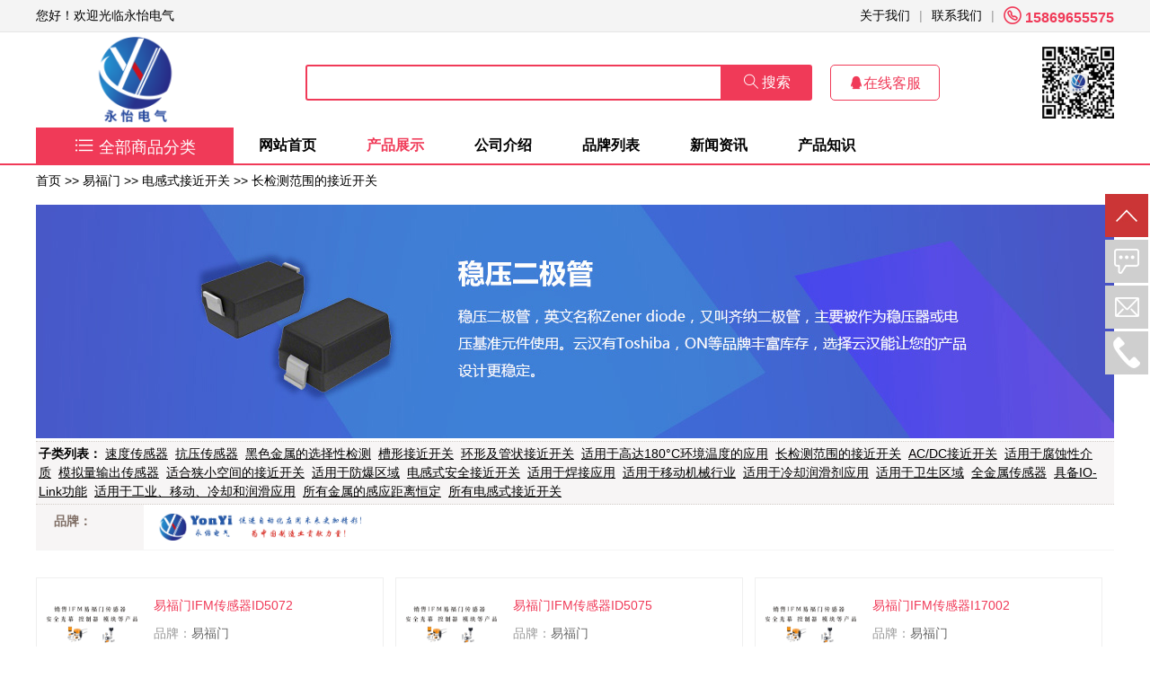

--- FILE ---
content_type: text/html
request_url: https://www.yoydq.com/ifmcjcfwdjjkg/
body_size: 25324
content:
<!DOCTYPE html>
<html lang="zh-CN">
<head>
  <title>电感式接近开关价格-电感式接近开关报价-永怡电气</title>
  <meta name="keywords" content="电感式接近开关,电感式接近开关价格,电感式接近开关报价">
  <meta name="description" content="我公司专业生产.销售光电开关">
  <meta http-equiv="Content-Type" content="text/html; charset=gb2312">
  
  <meta http-equiv="X-UA-Compatible" content="IE=11; IE=10; IE=9; IE=8; IE=EDGE">
  
  <link rel="alternate" href="https://www.yoydq.com/rss.xml" type="application/rss+xml" title="永怡电气">
  <link rel="stylesheet" type="text/css" href="https://www.yoydq.com/skin/bluex/css.css">
  <script type="text/javascript" src="https://www.yoydq.com/js/jquery.js"></script>
</head>
<body>

<div class="topbar">
  <ul class="main">
    <li class="welcome">您好！欢迎光临永怡电气</li>
    <li class="tel"><em class="icon">&#xe6a3;</em> 15869655575</li>
    <li class="space">|</li>
    <li><a target="_blank" href="https://www.yoydq.com/help/19.html">联系我们</a></li>
    <li class="space">|</li>
    <li><a target="_blank" href="https://www.yoydq.com/help/1.html">关于我们</a></li>
  </ul>
</div>
<div class="toplogo main">
  <a href="https://www.yoydq.com/" title="永怡电气" class="logo"><img src="https://www.yoydq.com/images/logo.png" border="0" alt="永怡电气"></a>
  <div class="top-search">
    <form method="post" action="https://www.yoydq.com/search.asp?action=search">     
      <ul>
      	<li><input type="text" id="topkey" name="hw_name" size="20" value=""></li>
      	<li><button type="submit"><em class="icon">&#xe61d;</em> 搜索</button></li>
      	<li><a target="_blank" href="http://wpa.qq.com/msgrd?v=3&uin=2253412243&site=qq&menu=yes"><em class="icon">&#xe746;</em>在线客服</a></li>
      	<li class="wx"><img src="https://www.yoydq.com/images/wx.png" border="0" alt="扫码添加微信"></li>
      </ul>
    </form>
  </div>
</div>

<div class="topnav">
  <div class="main">
    <div class="topsort">
      <a href="https://www.yoydq.com/product/allsort.html"><em class="icon">&#xe634;</em>全部商品分类</a>
    </div>
    <ul class="nav">
      <li ><a href="https://www.yoydq.com/" title="永怡电气">网站首页</a></li>
      <li  class="on"><a href="https://www.yoydq.com/product/allsort.html" title="产品展示">产品展示</a></li>
      <li ><a href="https://www.yoydq.com/help/1.html" title="公司介绍">公司介绍</a></li>
      <li ><a href="https://www.yoydq.com/product/allp-1.html" title="品牌列表">品牌列表</a></li>
      <li ><a href="https://www.yoydq.com/article/sort1-1.html" title="新闻资讯">新闻资讯</a></li>
      <li ><a href="https://www.yoydq.com/article/sort2-1.html" title="产品知识">产品知识</a></li>
    </ul>
  </div>
</div>

<table cellpadding="0" cellspacing="0" class="all_t1">

<tr><td class="sort">  
	<a href="https://www.yoydq.com/" rel="nofollow">首页</a>
	 >>&nbsp;<a href="https://www.yoydq.com/ifm/">易福门</a> >>&nbsp;<a href="https://www.yoydq.com/ifmdgsjjkg/">电感式接近开关</a> >>&nbsp;<a href="https://www.yoydq.com/ifmcjcfwdjjkg/">长检测范围的接近开关</a>
</td></tr>
<tr><td>
<img src="https://www.yoydq.com/pic/sort.jpg" width="1200" alt="长检测范围的接近开关">
</td></tr>

	<tr><td class="pselect pinpai"><p style="line-height: 150%; margin: 3px;"><b>子类列表：</b> <a href="https://www.yoydq.com/ifcscgq/" title="速度传感器"><u>速度传感器</u></a>&nbsp;&nbsp;<a href="https://www.yoydq.com/ifmkycgq/" title="抗压传感器"><u>抗压传感器</u></a>&nbsp;&nbsp;<a href="https://www.yoydq.com/ifmhsjsdxzxjc/" title="黑色金属的选择性检测"><u>黑色金属的选择性检测</u></a>&nbsp;&nbsp;<a href="https://www.yoydq.com/ifmcxjjkg/" title="槽形接近开关"><u>槽形接近开关</u></a>&nbsp;&nbsp;<a href="https://www.yoydq.com/ifmhxjgzjjkg/" title="环形及管状接近开关"><u>环形及管状接近开关</u></a>&nbsp;&nbsp;<a href="https://www.yoydq.com/ifmsyygd180chjwddyy/" title="适用于高达180°C环境温度的应用"><u>适用于高达180°C环境温度的应用</u></a>&nbsp;&nbsp;<a href="https://www.yoydq.com/ifmcjcfwdjjkg/" title="长检测范围的接近开关"><u>长检测范围的接近开关</u></a>&nbsp;&nbsp;<a href="https://www.yoydq.com/ifmacadjjkg/" title="AC/DC接近开关"><u>AC/DC接近开关</u></a>&nbsp;&nbsp;<a href="https://www.yoydq.com/ifmsyyfsxjz/" title="适用于腐蚀性介质"><u>适用于腐蚀性介质</u></a>&nbsp;&nbsp;<a href="https://www.yoydq.com/ifmmnlsccgq/" title="模拟量输出传感器"><u>模拟量输出传感器</u></a>&nbsp;&nbsp;<a href="https://www.yoydq.com/ifmsyyxxkjdjjkg/" title="适合狭小空间的接近开关"><u>适合狭小空间的接近开关</u></a>&nbsp;&nbsp;<a href="https://www.yoydq.com/ifmsyyfbqy/" title="适用于防爆区域"><u>适用于防爆区域</u></a>&nbsp;&nbsp;<a href="https://www.yoydq.com/ifmsdgsaqjjkg/" title="电感式安全接近开关"><u>电感式安全接近开关</u></a>&nbsp;&nbsp;<a href="https://www.yoydq.com/ifmsyyhjyy/" title="适用于焊接应用"><u>适用于焊接应用</u></a>&nbsp;&nbsp;<a href="https://www.yoydq.com/ifmsyyydjxhy/" title="适用于移动机械行业"><u>适用于移动机械行业</u></a>&nbsp;&nbsp;<a href="https://www.yoydq.com/ifmsyylqrhjyy/" title="适用于冷却润滑剂应用"><u>适用于冷却润滑剂应用</u></a>&nbsp;&nbsp;<a href="https://www.yoydq.com/ifmsyywsqy/" title="适用于卫生区域"><u>适用于卫生区域</u></a>&nbsp;&nbsp;<a href="https://www.yoydq.com/ifmqjscgq/" title="全金属传感器"><u>全金属传感器</u></a>&nbsp;&nbsp;<a href="https://www.yoydq.com/ifmjbiolinkgn/" title="具备IO-Link功能"><u>具备IO-Link功能</u></a>&nbsp;&nbsp;<a href="https://www.yoydq.com/ifmsyygyydlqhrhyy/" title="适用于工业、移动、冷却和润滑应用"><u>适用于工业、移动、冷却和润滑应用</u></a>&nbsp;&nbsp;<a href="https://www.yoydq.com/ifmsyjsdgyjuhd/" title="所有金属的感应距离恒定"><u>所有金属的感应距离恒定</u></a>&nbsp;&nbsp;<a href="https://www.yoydq.com/ifmsydgsjjkg/" title="所有电感式接近开关"><u>所有电感式接近开关</u></a>&nbsp;&nbsp;</td></tr>
	<tr><td class="pselect pinpai"><strong>品牌：</strong><span id="pinpai"><a href="https://www.yoydq.com/ifm1-ifmcjcfwdjjkg/" title="易福门" class="pic"><img src="https://www.yoydq.com/pic/202212/25154317.jpg" alt="易福门"></a></span></td></tr>

<tr><td height="10" style="border-top:1px solid #f5f5f5;"></td></tr>

<tr><td id="sorta">

<table width="100%" border="0" cellpadding="0" cellspacing="0">
<tr>
  <td width="20%" align="center" valign=top style="padding-top:10px;">
    <div class="vins">
      <a class="pic" target="_blank" href="https://www.yoydq.com/ifm/42350.html" title="查看易福门IFM传感器ID5072详细介绍"><img alt="易福门IFM传感器ID5072" border="0" src="https://www.yoydq.com/pic/202303/717735.jpg"></a>
      <div class="vins-div">
        <a class="title" target="_blank" href="https://www.yoydq.com/ifm/42350.html" title="查看易福门IFM传感器ID5072价格">易福门IFM传感器ID5072</a>
        <ul>
          <li><em>品牌：</em>易福门</li>
          <li><em>编号：</em>23030717093700</li>
          <li><em>库存：</em>1000</li>
          <li><em>价格：</em>￥92.00</li>
        </ul>
        <a class="btn" target="_blank" href="https://www.yoydq.com/ifm/42350.html" title="查看易福门IFM传感器ID5072价格">查看详情</a>
      </div>
    </div>
  </td>

  <td width="20%" align="center" valign=top style="padding-top:10px;">
    <div class="vins">
      <a class="pic" target="_blank" href="https://www.yoydq.com/ifm/42349.html" title="查看易福门IFM传感器ID5075详细介绍"><img alt="易福门IFM传感器ID5075" border="0" src="https://www.yoydq.com/pic/202303/717411.jpg"></a>
      <div class="vins-div">
        <a class="title" target="_blank" href="https://www.yoydq.com/ifm/42349.html" title="查看易福门IFM传感器ID5075价格">易福门IFM传感器ID5075</a>
        <ul>
          <li><em>品牌：</em>易福门</li>
          <li><em>编号：</em>23030717061400</li>
          <li><em>库存：</em>1000</li>
          <li><em>价格：</em>￥96.00</li>
        </ul>
        <a class="btn" target="_blank" href="https://www.yoydq.com/ifm/42349.html" title="查看易福门IFM传感器ID5075价格">查看详情</a>
      </div>
    </div>
  </td>

  <td width="20%" align="center" valign=top style="padding-top:10px;">
    <div class="vins">
      <a class="pic" target="_blank" href="https://www.yoydq.com/ifm/42348.html" title="查看易福门IFM传感器I17002详细介绍"><img alt="易福门IFM传感器I17002" border="0" src="https://www.yoydq.com/pic/202303/717047.jpg"></a>
      <div class="vins-div">
        <a class="title" target="_blank" href="https://www.yoydq.com/ifm/42348.html" title="查看易福门IFM传感器I17002价格">易福门IFM传感器I17002</a>
        <ul>
          <li><em>品牌：</em>易福门</li>
          <li><em>编号：</em>23030717024900</li>
          <li><em>库存：</em>1000</li>
          <li><em>价格：</em>￥97.00</li>
        </ul>
        <a class="btn" target="_blank" href="https://www.yoydq.com/ifm/42348.html" title="查看易福门IFM传感器I17002价格">查看详情</a>
      </div>
    </div>
  </td>
</tr><tr>
  <td width="20%" align="center" valign=top style="padding-top:10px;">
    <div class="vins">
      <a class="pic" target="_blank" href="https://www.yoydq.com/ifm/42347.html" title="查看易福门IFM传感器ID0044详细介绍"><img alt="易福门IFM传感器ID0044" border="0" src="https://www.yoydq.com/pic/202303/7165725.jpg"></a>
      <div class="vins-div">
        <a class="title" target="_blank" href="https://www.yoydq.com/ifm/42347.html" title="查看易福门IFM传感器ID0044价格">易福门IFM传感器ID0044</a>
        <ul>
          <li><em>品牌：</em>易福门</li>
          <li><em>编号：</em>23030716592700</li>
          <li><em>库存：</em>1000</li>
          <li><em>价格：</em>￥95.00</li>
        </ul>
        <a class="btn" target="_blank" href="https://www.yoydq.com/ifm/42347.html" title="查看易福门IFM传感器ID0044价格">查看详情</a>
      </div>
    </div>
  </td>

  <td width="20%" align="center" valign=top style="padding-top:10px;">
    <div class="vins">
      <a class="pic" target="_blank" href="https://www.yoydq.com/ifm/42346.html" title="查看易福门IFM传感器I17004详细介绍"><img alt="易福门IFM传感器I17004" border="0" src="https://www.yoydq.com/pic/202303/716540.jpg"></a>
      <div class="vins-div">
        <a class="title" target="_blank" href="https://www.yoydq.com/ifm/42346.html" title="查看易福门IFM传感器I17004价格">易福门IFM传感器I17004</a>
        <ul>
          <li><em>品牌：</em>易福门</li>
          <li><em>编号：</em>23030716560300</li>
          <li><em>库存：</em>1000</li>
          <li><em>价格：</em>￥94.00</li>
        </ul>
        <a class="btn" target="_blank" href="https://www.yoydq.com/ifm/42346.html" title="查看易福门IFM传感器I17004价格">查看详情</a>
      </div>
    </div>
  </td>

  <td width="20%" align="center" valign=top style="padding-top:10px;">
    <div class="vins">
      <a class="pic" target="_blank" href="https://www.yoydq.com/ifm/42345.html" title="查看易福门IFM传感器ID9920详细介绍"><img alt="易福门IFM传感器ID9920" border="0" src="https://www.yoydq.com/pic/202303/7165035.jpg"></a>
      <div class="vins-div">
        <a class="title" target="_blank" href="https://www.yoydq.com/ifm/42345.html" title="查看易福门IFM传感器ID9920价格">易福门IFM传感器ID9920</a>
        <ul>
          <li><em>品牌：</em>易福门</li>
          <li><em>编号：</em>23030716523800</li>
          <li><em>库存：</em>1000</li>
          <li><em>价格：</em>￥99.00</li>
        </ul>
        <a class="btn" target="_blank" href="https://www.yoydq.com/ifm/42345.html" title="查看易福门IFM传感器ID9920价格">查看详情</a>
      </div>
    </div>
  </td>
</tr><tr>
  <td width="20%" align="center" valign=top style="padding-top:10px;">
    <div class="vins">
      <a class="pic" target="_blank" href="https://www.yoydq.com/ifm/42344.html" title="查看易福门IFM传感器ID0016详细介绍"><img alt="易福门IFM传感器ID0016" border="0" src="https://www.yoydq.com/pic/202303/7164713.jpg"></a>
      <div class="vins-div">
        <a class="title" target="_blank" href="https://www.yoydq.com/ifm/42344.html" title="查看易福门IFM传感器ID0016价格">易福门IFM传感器ID0016</a>
        <ul>
          <li><em>品牌：</em>易福门</li>
          <li><em>编号：</em>23030716491400</li>
          <li><em>库存：</em>1000</li>
          <li><em>价格：</em>￥93.00</li>
        </ul>
        <a class="btn" target="_blank" href="https://www.yoydq.com/ifm/42344.html" title="查看易福门IFM传感器ID0016价格">查看详情</a>
      </div>
    </div>
  </td>

  <td width="20%" align="center" valign=top style="padding-top:10px;">
    <div class="vins">
      <a class="pic" target="_blank" href="https://www.yoydq.com/ifm/42343.html" title="查看易福门IFM传感器IB0088详细介绍"><img alt="易福门IFM传感器IB0088" border="0" src="https://www.yoydq.com/pic/202303/7164351.jpg"></a>
      <div class="vins-div">
        <a class="title" target="_blank" href="https://www.yoydq.com/ifm/42343.html" title="查看易福门IFM传感器IB0088价格">易福门IFM传感器IB0088</a>
        <ul>
          <li><em>品牌：</em>易福门</li>
          <li><em>编号：</em>23030716455300</li>
          <li><em>库存：</em>1000</li>
          <li><em>价格：</em>￥95.00</li>
        </ul>
        <a class="btn" target="_blank" href="https://www.yoydq.com/ifm/42343.html" title="查看易福门IFM传感器IB0088价格">查看详情</a>
      </div>
    </div>
  </td>

  <td width="20%" align="center" valign=top style="padding-top:10px;">
    <div class="vins">
      <a class="pic" target="_blank" href="https://www.yoydq.com/ifm/42342.html" title="查看易福门IFM传感器IB0071详细介绍"><img alt="易福门IFM传感器IB0071" border="0" src="https://www.yoydq.com/pic/202303/7164015.jpg"></a>
      <div class="vins-div">
        <a class="title" target="_blank" href="https://www.yoydq.com/ifm/42342.html" title="查看易福门IFM传感器IB0071价格">易福门IFM传感器IB0071</a>
        <ul>
          <li><em>品牌：</em>易福门</li>
          <li><em>编号：</em>23030716422800</li>
          <li><em>库存：</em>1000</li>
          <li><em>价格：</em>￥96.00</li>
        </ul>
        <a class="btn" target="_blank" href="https://www.yoydq.com/ifm/42342.html" title="查看易福门IFM传感器IB0071价格">查看详情</a>
      </div>
    </div>
  </td>
</tr><tr>
  <td width="20%" align="center" valign=top style="padding-top:10px;">
    <div class="vins">
      <a class="pic" target="_blank" href="https://www.yoydq.com/ifm/42341.html" title="查看易福门IFM传感器IB0060详细介绍"><img alt="易福门IFM传感器IB0060" border="0" src="https://www.yoydq.com/pic/202303/7163650.jpg"></a>
      <div class="vins-div">
        <a class="title" target="_blank" href="https://www.yoydq.com/ifm/42341.html" title="查看易福门IFM传感器IB0060价格">易福门IFM传感器IB0060</a>
        <ul>
          <li><em>品牌：</em>易福门</li>
          <li><em>编号：</em>23030716385300</li>
          <li><em>库存：</em>1000</li>
          <li><em>价格：</em>￥95.00</li>
        </ul>
        <a class="btn" target="_blank" href="https://www.yoydq.com/ifm/42341.html" title="查看易福门IFM传感器IB0060价格">查看详情</a>
      </div>
    </div>
  </td>

  <td width="20%" align="center" valign=top style="padding-top:10px;">
    <div class="vins">
      <a class="pic" target="_blank" href="https://www.yoydq.com/ifm/42340.html" title="查看易福门IFM传感器I15005详细介绍"><img alt="易福门IFM传感器I15005" border="0" src="https://www.yoydq.com/pic/202303/7163328.jpg"></a>
      <div class="vins-div">
        <a class="title" target="_blank" href="https://www.yoydq.com/ifm/42340.html" title="查看易福门IFM传感器I15005价格">易福门IFM传感器I15005</a>
        <ul>
          <li><em>品牌：</em>易福门</li>
          <li><em>编号：</em>23030716352900</li>
          <li><em>库存：</em>1000</li>
          <li><em>价格：</em>￥99.00</li>
        </ul>
        <a class="btn" target="_blank" href="https://www.yoydq.com/ifm/42340.html" title="查看易福门IFM传感器I15005价格">查看详情</a>
      </div>
    </div>
  </td>

  <td width="20%" align="center" valign=top style="padding-top:10px;">
    <div class="vins">
      <a class="pic" target="_blank" href="https://www.yoydq.com/ifm/42339.html" title="查看易福门IFM传感器IM5040详细介绍"><img alt="易福门IFM传感器IM5040" border="0" src="https://www.yoydq.com/pic/202303/716305.jpg"></a>
      <div class="vins-div">
        <a class="title" target="_blank" href="https://www.yoydq.com/ifm/42339.html" title="查看易福门IFM传感器IM5040价格">易福门IFM传感器IM5040</a>
        <ul>
          <li><em>品牌：</em>易福门</li>
          <li><em>编号：</em>23030716320700</li>
          <li><em>库存：</em>1000</li>
          <li><em>价格：</em>￥99.00</li>
        </ul>
        <a class="btn" target="_blank" href="https://www.yoydq.com/ifm/42339.html" title="查看易福门IFM传感器IM5040价格">查看详情</a>
      </div>
    </div>
  </td>
</tr><tr>
  <td width="20%" align="center" valign=top style="padding-top:10px;">
    <div class="vins">
      <a class="pic" target="_blank" href="https://www.yoydq.com/ifm/42338.html" title="查看易福门IFM传感器IC5006详细介绍"><img alt="易福门IFM传感器IC5006" border="0" src="https://www.yoydq.com/pic/202303/7162640.jpg"></a>
      <div class="vins-div">
        <a class="title" target="_blank" href="https://www.yoydq.com/ifm/42338.html" title="查看易福门IFM传感器IC5006价格">易福门IFM传感器IC5006</a>
        <ul>
          <li><em>品牌：</em>易福门</li>
          <li><em>编号：</em>23030716284400</li>
          <li><em>库存：</em>1000</li>
          <li><em>价格：</em>￥96.00</li>
        </ul>
        <a class="btn" target="_blank" href="https://www.yoydq.com/ifm/42338.html" title="查看易福门IFM传感器IC5006价格">查看详情</a>
      </div>
    </div>
  </td>

  <td width="20%" align="center" valign=top style="padding-top:10px;">
    <div class="vins">
      <a class="pic" target="_blank" href="https://www.yoydq.com/ifm/42337.html" title="查看易福门IFM传感器IM5052详细介绍"><img alt="易福门IFM传感器IM5052" border="0" src="https://www.yoydq.com/pic/202303/7162315.jpg"></a>
      <div class="vins-div">
        <a class="title" target="_blank" href="https://www.yoydq.com/ifm/42337.html" title="查看易福门IFM传感器IM5052价格">易福门IFM传感器IM5052</a>
        <ul>
          <li><em>品牌：</em>易福门</li>
          <li><em>编号：</em>23030716251900</li>
          <li><em>库存：</em>1000</li>
          <li><em>价格：</em>￥90.00</li>
        </ul>
        <a class="btn" target="_blank" href="https://www.yoydq.com/ifm/42337.html" title="查看易福门IFM传感器IM5052价格">查看详情</a>
      </div>
    </div>
  </td>

  <td width="20%" align="center" valign=top style="padding-top:10px;">
    <div class="vins">
      <a class="pic" target="_blank" href="https://www.yoydq.com/ifm/42336.html" title="查看易福门IFM传感器ID5028详细介绍"><img alt="易福门IFM传感器ID5028" border="0" src="https://www.yoydq.com/pic/202303/7161936.jpg"></a>
      <div class="vins-div">
        <a class="title" target="_blank" href="https://www.yoydq.com/ifm/42336.html" title="查看易福门IFM传感器ID5028价格">易福门IFM传感器ID5028</a>
        <ul>
          <li><em>品牌：</em>易福门</li>
          <li><em>编号：</em>23030716215200</li>
          <li><em>库存：</em>1000</li>
          <li><em>价格：</em>￥96.00</li>
        </ul>
        <a class="btn" target="_blank" href="https://www.yoydq.com/ifm/42336.html" title="查看易福门IFM传感器ID5028价格">查看详情</a>
      </div>
    </div>
  </td>
</tr>
</table>


<table border="0" cellpadding="0" cellspacing="0" style="margin:10px auto;">
<form action=https://www.yoydq.com/ifmcjcfwdjjkg/#p-#l-#x method=post>
<tr><td id="page"> 
<span class="page_p0">&lt;上一页</span><span class="page_a0">1</span>
<a href="https://www.yoydq.com/ifmcjcfwdjjkg/2-shu-xu.html" class="page_a">2</a><a href="https://www.yoydq.com/ifmcjcfwdjjkg/3-shu-xu.html" class="page_a">3</a><a href="https://www.yoydq.com/ifmcjcfwdjjkg/4-shu-xu.html" class="page_a">4</a><a href="https://www.yoydq.com/ifmcjcfwdjjkg/5-shu-xu.html" class="page_a">5</a><a href="https://www.yoydq.com/ifmcjcfwdjjkg/6-shu-xu.html" class="page_a">6</a> <a href="https://www.yoydq.com/ifmcjcfwdjjkg/2-shu-xu.html" class="page_n">下一页&gt;</a>
<span style="padding:0px 5px;" class="page_p0">共8页</span>

</td></tr></table>


</td></tr>

</table>

<div style="background:#fff;padding:20px 0;">
  <ul class="main copyservice" style="border-bottom:1px solid #f5f5f5;">
    <li>
      <em class="icon">&#xe62f;</em>
      <span>
        <strong>品类齐全</strong>省心省力，一站购齐
      </span>
    </li>
    <li>
      <em class="icon">&#xe63c;</em>
      <span>
        <strong>一对一客服</strong>选型询价，快速响应
      </span>
    </li>
    <li>
      <em class="icon">&#xe6a7;</em>
      <span>
        <strong>货期保障</strong>多仓直发，货期无忧
      </span>
    </li>
    <li>
      <em class="icon">&#xe698;</em>
      <span>
        <strong>正品货源</strong>正品保障，诚信服务
      </span>
    </li>
  </ul>
</div>
<div style="background:#fff;padding:20px 0;">
	<table border="0" cellpadding="5" cellspacing="0" style="width:1200px;margin:0 auto;"><tr><td  align="left" valign="top" style="padding-left:20px;width:190px;"><table border="0" cellpadding="0" cellspacing="0" width="100%"><tr><td><span class="copy_t" target="_blank" href="https://www.yoydq.com/help/help1.html">关于我们</span></td></tr><tr><td style=""><a rel="nofollow" class="copy_c" href="https://www.yoydq.com/help/1.html" target="_blank">公司介绍</a></td></tr><tr><td style=""><a rel="nofollow" class="copy_c" href="https://www.yoydq.com/help/19.html" target="_blank">联系我们</a></td></tr><tr><td style=""><a rel="nofollow" class="copy_c" href="https://www.yoydq.com/help/20.html" target="_blank">人才招聘</a></td></tr></table></td><td  align="left" valign="top" style="padding-left:20px;width:190px;"><table border="0" cellpadding="0" cellspacing="0" width="100%"><tr><td><span class="copy_t" target="_blank" href="https://www.yoydq.com/help/help2.html">配送方式</span></td></tr><tr><td style=""><a rel="nofollow" class="copy_c" href="https://www.yoydq.com/help/22.html" target="_blank">配送范围</a></td></tr><tr><td style=""><a rel="nofollow" class="copy_c" href="https://www.yoydq.com/help/23.html" target="_blank">物流说明</a></td></tr></table></td><td  align="left" valign="top" style="padding-left:20px;width:190px;"><table border="0" cellpadding="0" cellspacing="0" width="100%"><tr><td><span class="copy_t" target="_blank" href="https://www.yoydq.com/help/help3.html">付款方式</span></td></tr><tr><td style=""><a rel="nofollow" class="copy_c" href="https://www.yoydq.com/help/10.html" target="_blank">网银支付</a></td></tr><tr><td style=""><a rel="nofollow" class="copy_c" href="https://www.yoydq.com/help/11.html" target="_blank">银行转帐</a></td></tr><tr><td style=""><a rel="nofollow" class="copy_c" href="https://www.yoydq.com/help/12.html" target="_blank">支付宝</a></td></tr><tr><td style=""><a rel="nofollow" class="copy_c" href="https://www.yoydq.com/help/34.html" target="_blank">微信支付</a></td></tr></table></td><td  align="left" valign="top" style="padding-left:20px;width:190px;"><table border="0" cellpadding="0" cellspacing="0" width="100%"><tr><td><span class="copy_t" target="_blank" href="https://www.yoydq.com/help/help4.html">购物帮助</span></td></tr><tr><td style=""><a rel="nofollow" class="copy_c" href="https://www.yoydq.com/help/30.html" target="_blank">售后服务</a></td></tr><tr><td style=""><a rel="nofollow" class="copy_c" href="https://www.yoydq.com/help/31.html" target="_blank">解决方案</a></td></tr></table></td><td  align="left" valign="top" style="padding-left:20px;width:190px;"><table border="0" cellpadding="0" cellspacing="0" width="100%"><tr><td><span class="copy_t" target="_blank" href="https://www.yoydq.com/help/help6.html">加盟合作</span></td></tr><tr><td style=""><a rel="nofollow" class="copy_c" href="https://www.yoydq.com/help/21.html" target="_blank">加盟要求</a></td></tr><tr><td style=""><a rel="nofollow" class="copy_c" href="https://www.yoydq.com/help/38.html" target="_blank">加盟要求</a></td></tr></table></td><td valign="top">&nbsp;</td><td valign="top"  style="width:100px;padding:20px 30px;font-size:12px;line-height:18px;text-align:center;"><img src="https://www.yoydq.com/images/wx.png" width="100" style="display:block;margin-bottom:5px;">关注微信公众号！ </td></tr></table>
</div>
<div style="background:#2e323f; color:#fff;text-align:left;">
    <div class="main" style="color:#fff;padding:20px 0;font-size:12px;line-height:26px;">
    	
    	Copyright 2025 
    	<a href=https://www.yoydq.com/ style="color:#eee;">yoydq.com</a>. All Rights Reserved.版权所有：永怡电气<br>
    	客户服务邮箱：<a style="color:#eee;" href=mailto:1776299369@qq.com rel="nofollow">1776299369@qq.com</a> <a style="color:#eee;" target="_blank" href="https://beian.miit.gov.cn/" rel="nofollow">浙ICP备2020043610号</a>
    	
	</div>
</div>
<ul class="floatr">
  <li class="fr1"><a href="#top"></a></li>
  <li class="fr2"><a href="tencent://message/?uin=2253412243&site=永怡电气&menu=yes"></a></li>
  <li class="fr3"><a href="mailto:1776299369@qq.com"></a></li>
  <li class="fr4"><a href="javascript:void(0)"><em></em><span style="text-align:center;">
  手机号码：15869655575<br>
  微信账户：15869655575
  <img src="https://www.yoydq.com/images/wx.png" width="120" style="margin:0 auto;display:block;">
  </span></a></li>
</ul>
</body></html>

--- FILE ---
content_type: text/css
request_url: https://www.yoydq.com/skin/bluex/css.css
body_size: 32884
content:
BODY	{ background:#fff; font-size: 14px; color: #000000; font-family:Arial,寰蒋闆呴粦,瀹嬩綋; }
TD,h1,h2,h3,h4,h5,h6{ font-size: 14px; color: #000000; font-family:Arial,寰蒋闆呴粦,瀹嬩綋; font-weight: 100; }
body,ul,li{ padding:0; margin:0;}
ul,li{ list-style:none;}
img{ border:none;}
em {font-style: normal;}
.ell {text-overflow:ellipsis; white-space:nowrap;overflow:hidden;}
.clearfix:after{content:'\20';display:block;height:0;clear:both}
a:link, a:active, a:visited	{ color: #000000; text-decoration: none; }
a:hover	{ color: #F03A58;  text-decoration:none;}

@font-face {font-family: "icon";
  src: url('iconfont.eot?t=1603164104974'); /* IE9 */
  src: url('iconfont.eot?t=1603164104974#iefix') format('embedded-opentype'), /* IE6-IE8 */
  url('[data-uri]') format('woff2'),
  url('iconfont.woff?t=1603164104974') format('woff'),
  url('iconfont.ttf?t=1603164104974') format('truetype'), /* chrome, firefox, opera, Safari, Android, iOS 4.2+ */
  url('iconfont.svg?t=1603164104974#icon') format('svg'); /* iOS 4.1- */
}

.icon {
  font-family: "icon" !important;
  font-size: 16px;
  font-style: normal;
  -webkit-font-smoothing: antialiased;
  -moz-osx-font-smoothing: grayscale;
}

a.sort	{ font-weight: bold; color:#000; }
a.sort:hover	{ color:#F03A58;  }

a.nsort	{ color:#000; }
a.nsort:hover	{ color:#F03A58; }


span.copy_t { display:block; font-size:16px;padding:20px 0 10px 0; color:#333; margin-bottom: 10px;font-weight: 700;}
a.copy_c:link, a.copy_c:active, a.copy_c:visited	{ color:#999; padding-left:0px;line-height:24px; font-size: 12px; }
a.copy_c:hover	{ color:#900;  }


a.totop {dislay:block; position:fixed; right:5px;bottom:80px; width:32px;height:32px;background:#f9f9f9;border:1px solid #ddd; -moz-border-radius:50%;-webkit-border-radius:50%; border-radius:50%;text-align:center; line-height:32px; }

.swiper-container {width:100%;height:460px;overflow:hidden;}
.swiper-container .swiper-wrapper {width:100%;height:460px;}
.swiper-container .swiper-pagination {position: absolute;z-index: 20;bottom: 10px;width: 100%;text-align: center;}
.swiper-container .swiper-pagination-switch {display: inline-block;width:16px;height:16px; border-radius: 8px;background: #555;margin: 0 5px;opacity: 0.8;cursor: pointer;}
.swiper-container .swiper-active-switch {background: #fff;}
.swiper-container .swiper-slide { height:460px;text-align:center;width:100%;}
.swiper-container .swiper-slide a.smain {display: block;margin:0 auto;width:100%; height:460px;  overflow: hidden;text-align: center;}


.pic200 {width:200px;height:200px;text-align:center;border:1px solid #fff;background:#fff;}
.pic200:hover	{  background:#fff;}
.pic200 img { max-height:200px;max-width:200px;_width:200px;_height:200px;}

.pic220 {width:220px;height:220px;text-align:center;border:1px solid #fff;background:#fff;}
.pic220:hover	{  background:#fff;}
.pic220 img { max-height:220px;max-width:220px;_width:220px;_height:220px;}



.pic175 {width:175px;height:175px;text-align:center;border:1px solid #fff;}
.pic175 img { width:175px;height:175px;}

.pic90 {width:90px;height:90px;text-align:center;border:1px solid #fff;}
.pic90 img { width:90px;height:90px;}

.dpic150 {width:150px;height:150px;text-align:center;}
.dpic150 img { max-height:150px;max-width:150px;_width:1500px;_height:150px;}

.dpic125 {width:125px;height:90px;text-align:center;border:1px solid #eee;}
.dpic125:hover	{ border:1px solid #69e; }
.dpic125 img { max-height:90px;max-width:125px;_width:125px;_height:90px;}


.dpic250 {width:250px;height:180px;text-align:center;border:1px solid #eee;border-radius:5px;}
.dpic250:hover	{ border:1px solid #69e; }
.dpic250 img { max-height:180px;max-width:250px;_width:250px;_height:180px;}

.main {width:1200px;margin:0 auto;}

.topbar  { height:35px; border-bottom: 1px solid #e6e6e6; background: #f4f4f4; line-height: 35px;}
.topbar li {float: right;}
.topbar li.welcome {float:left;}
.topbar li.tel {color:#f03a58; font-size: 16px; font-weight: 700; }
.topbar li em.icon { font-size:20px; }
.topbar li.space {padding:0 10px;color:#999;}

.toplogo  {height:106px;}
.toplogo a.logo {margin:5px 0px 0 0; float: left;display: block;width:220px; }
.toplogo a.logo img {display: block;width:95px;margin:0 auto; }
.top-search {float:right;margin-top:35px;width:900px;}
.top-search li  {float: left;height:40px;}
.top-search li input { width:450px;  border:2px solid #f03a58; padding:0 5px; height:36px; line-height: 36px; outline: none; -moz-border-radius:3px 0 0 3px;-webkit-border-radius:3px 0 0 3px; border-radius:3px 0 0 3px;}
.top-search li button { width:100px;text-align: center; font-size: 16px;  background:#f03a58; color:#fff; border: 0; height:40px; outline: none; -moz-border-radius:0 3px 3px 0;-webkit-border-radius:0 3px 3px 0; border-radius:0 3px 3px 0;}
.top-search li a {display: block; margin-left:20px; width:120px; border:1px solid #f03a58; color:#f03a58; height:38px;  line-height: 38px; text-align: center; font-size: 16px;  -moz-border-radius:5px;-webkit-border-radius:5px; border-radius:5px; }
.top-search li.wx {float:right; margin-top:-20px;}
.top-search li.wx img {display: block;height:80px;}

.topnav {height:40px; line-height: 40px;border-bottom:2px solid #f03a58; }
.topnav {display: block;}
.topnav .topsort {width:220px; float:left; text-align: center; font-size: 18px;  background:#f03a58; }
.topnav .topsort a {color:#fff; }
.topnav .topsort a em {font-size: 22px; margin-right: 5px;}
.nav { font-size: 16px;font-weight: 700;}
.nav li {float: left;width:120px; text-align: center;}
.nav li a{  }
.nav li.on a{color:#f03a58;}


.i1 {position: relative;}
.sorti {position: absolute; z-index:5;top:0;left:0;  width:220px;  padding:0px 0px; height:460px; }
.sortibg {position: absolute; z-index:4;top:0;left:0; background:#000; filter:alpha(opacity=80);-moz-opacity:0.8;-khtml-opacity: 0.8;opacity: 0.8;width:220px; height:460px; }
.lsc a.sorti-sort { padding:0px 0 0 0px;color:#fff;font-weight:100;font-size: 16px;line-height: 36px;height: 36px;display:block;}
.lsc a.sorti-sort em:after { content: '\e611'; font-family:'icon'; width:32px;text-align: center; float: left; display:block;font-style: normal;overflow:hidden;line-height: 36px;transform:rotatey(180deg);-ms-transform:rotatey(180deg);-moz-transform:rotatey(180deg);-webkit-transform:rotatey(180deg);-o-transform:rotatey(180deg);}
.lsc .sorti-nsort {padding:0px 0 0 35px;}
.lsc .sorti-nsort li {float:left;width:33%;}
.lsc .sorti-nsort li a {color:#fff;}
.lsc	{ height:65px; cursor: pointer; }
.lsc .lindiv { Z-INDEX: 4; display:none;}
.lsc:hover a.sorti-sort em:after {transition:all .3s;-moz-transition:all .3s;-webkit-transition:all .3s;-o-transition:all .3s;transform:rotatey(0);-ms-transform:rotatey(0);-moz-transform:rotatey(0);-webkit-transform:rotatey(0);-o-transform:rotatey(0);}
.lsc:hover	{ background:#000;}
.lsc:hover  .lindiv { Z-INDEX:12; left:220px; display:block; POSITION: absolute; width:650px;height:446px; padding:5px 15px; top:0; border:2px solid #f03a58; background:#fff;}
.sorti-div { border-bottom: 1px dotted #ddd; padding:5px 0;}
.dsort a { color:#f03a58;font-weight:700;line-height:20px;}
.dnsort { line-height:22px;}
.dnsort a { display: inline-block;margin-right: 10px;}
.i1-right  { padding:10px 0 0 10px; position: absolute; z-index:5;top:20px;right:0; width:220px;  height:410px; background: #fff; text-align:left; }
.i1-right h1 {line-height: 40px;color:#999;}
.i1-right h2 {line-height: 30px;font-size: 16px;color:#000; }
.i1-right h3 {line-height: 40px;font-size:24px;color:#f03a58;font-weight:700;}
.i1-right h3 em {font-size: 24px;}
.i1-right h4  { border-top:1px solid #ddd; border-bottom:1px solid #ddd; text-align: center; padding:20px 0;margin:20px 0;}
.i1-right h5 a {display: block; width:120px; border:1px solid #f03a58; color:#f03a58; height:38px;  line-height: 38px; text-align: center; font-size: 16px; 
 -moz-border-radius:5px;-webkit-border-radius:5px; border-radius:5px; margin:0 auto; }

.i2 {padding:20px 0;}
.i2 h2 {height:56px;line-height: 36px;font-weight: 700;font-size: 18px;}
.i2 h2 a {display: block;float:right;font-weight: 100;font-size: 14px; }
.i2 ul {height:210px;}
.i2 li {float:left;width:150px;height:105px; }
.i2 li img {display: block;width:114px;height:100px;}
.i3 h2 {height:56px;line-height:56px;font-weight: 700;font-size: 18px;}
.i3 h2 a {display: block;float:right;font-weight: 100;font-size: 16px; }
.i3-nsort {width:214px;padding:0 8px 30px 8px;text-align:center;}
.i3-nsort a {color:#fff;display: block;float:left; width:96px; margin:4px 4px; overflow:hidden; border:1px solid #fff; line-height: 26px; -moz-border-radius:5px;-webkit-border-radius:5px; border-radius:5px;}

.ins {padding:0px 3px 3px 0;height:197px;}
.ins a{display: block; background:#fff;}
.ins a.pic { height:140px;overflow: hidden;padding:10px 10px;text-align: center;}
.ins a.pic img { width:140px;height:140px;}
.ins-brand {color:#f60;font-size: 16px;}
.ins a.title {height:40px;line-height:18px;overflow: hidden;font-size: 12px;padding:0 10px;}

.i3-brand { height:390px;background: #fff;padding:10px;width:200px;}
.i3-brand li { float:left;width:100px; height:80px; text-align: center;overflow: hidden;}
.i3-brand li img {width:99%;display: block; margin:0 auto;}

.copyservice {height:100px;}
.copyservice li {float: left;width:25%;padding-top:10px;}
.copyservice li em {display: block;float:left;width:70px;line-height: 60px; font-size:50px;color:#f03a58;padding-left:30px; }
.copyservice li span {display: block;float:left;line-height:22px;color:#666; }
.copyservice li strong {display: block;font-size: 16px;color:#000;line-height:28px;}


.vins {float:left;width:385px;height:200px;border: 1px solid #efefef; margin:10px 0; }
.vins a.pic {float:left; display:block;width:120px;overflow: hidden;text-align: center;padding-top:25px;}
.vins a.pic img {width:110px;height:110px;}
.vins-div {text-align:left;padding:10px;float:left;width:245px;}
.vins a.title {line-height: 20px;overflow: hidden;margin:10px 0;color:#F03A58;display: block;}
.vins li {line-height: 22px;color:#666;}
.vins li em {color:#999;}
.vins a.btn {margin-top:5px; line-height:28px;width:80px; text-align:center; overflow: hidden; color:#fff;display: block;background: #F03A58;-moz-border-radius:5px;-webkit-border-radius:5px; border-radius:5px;}




.pselect {border-top:1px dotted #d1ccc7;background:#f7f5f5;}
.pselect strong{  width:80px;padding:10px 20px;display:block;float:left;color:#806f66;} 
.pselect span { background:#fff;display:block;float:left;padding:10px 10px;width:1060px;overflow:hidden;}
.pselect span a {display:inline-block;line-height:22px;font-size:14px;padding:0 5px;margin-right:5px;}
.pselect span a:hover {background:#f6f6f6;}
.pselect span a.pic:hover {background:#fff;filter:alpha(opacity=70);-moz-opacity:0.7;-khtml-opacity: 0.7;opacity: 0.7;}
.pinpai span em { display:block;float:right;width:60px;font-style:normal;text-align:center;background:#fff;color:#806f66;cursor:pointer;}
.pselect span#pinpai a { height:40px;}
.pselect span#pinpai a img{ height:30px;display:block;}
.pselect span#pinpai { height:30px;overflow:hidden;}
.pselect span#pinpai { height:30px;overflow:hidden;}




div.allsort{ background:#fff;padding:10px 0px;}
div.allsort h2{height:46px;}
div.allsort h2 a{font:bold 16px/36px 寰蒋闆呴粦;color:#f03a58;}

div.allsort div a{font: 14px/26px 寰蒋闆呴粦;height:26px;display:block; margin:0px 5px 5px 0px;}

div.allsort div a.allsortn {display: block;float:left; font-weight: 700;}

div.allsort div ul {display: block;float:left;width:700px;}
div.allsort div ul li {float:left;}




.ititletd	{ height:36px;line-height:18px; overflow:hidden; padding:0px 0px; }
.titletd	{ height:36px;line-height:18px; overflow:hidden; padding:0px 0px; }
.vtitle	{ color: #000; font: 18px/28px 寰蒋闆呴粦; padding-bottom:15px;}
.input	{ height:15px;padding:0px;margin:0px; }
.photo:hover 
        { LEFT: 1px; POSITION: relative; TOP: 1px; TEXT-DECORATION: none; }
td.sort   { height:36px;text-align:left; padding-bottom:8px;} /*绫诲埆椤堕儴*/   
td.sort img {display:none;}    
td.sortb  { background-color:#EDF5FA; } /*绫诲埆搴曢儴*/

.copy   { }
.topf   { }
.top1	{ text-align:center; height:37px; background:url('top_1.gif') repeat-x center top; }
.top2	{ text-align:center; height:36px; background:url('top_2.gif') repeat-x center top; }
.top3	{ border: 5px solid #EEEEEE; background-color: #FFFFFF;  }
.top4	{ Z-INDEX: 1; VISIBILITY: hidden; POSITION: absolute; }
.topk1	{ width:272px; }
.topk2	{ width:344px; }
.topk3	{ width:636px; }
.anse	{ color:#656565; }
.price	{ color:#F03A58;; font-size: 12px;font-family: Arial;  }
.useri  { border: 1px solid #E1E1E1; width:99%; }
.d1	{ margin-top: 1px }
.d5	{ margin-top: 5px }
.d10	{ margin-top: 10px }
.pclass { margin-top: 5px;}
.sort1	{ border: 1px solid #C0C0C0; width:200;  }
.sort2	{ background-color:#FAFAFA; }
.heng	{ border-top: 1px dotted #E1E1E1; }

.all_t1   { width:1200px; border: 0px solid #ffffff;margin:0 auto; }
.all_t2   { width:1200px; border: 0px solid #ffffff;margin:0 auto; }
.all_l_td { width:220px; text-align: left;padding-right:20px;  }
.all_c_td { text-align: left;}
.all_r_td { width:248px; text-align: center; padding-left:10px;}

.cartshowa { height:24px; background-image: url('nbg.gif'); border-top: 1px solid #FFFFFF; font-weight:bold;padding-left:5px;  }
.cartshow0 { height:26px; background-color:#EDF5FA; border-right: 1px solid #FFFFFF;padding-left:5px; }
.cartshow1 { height:26px; background-color:#FFFFFF; border-right: 1px solid #FFFFFF;padding-left:5px; }


.bottom {width:700px; list-style:none; padding:0; height:41px;margin:10px auto;}
.bottom li {float:left;width:116px;}
.bottom li a {display:block;width:106px;position:relative;z-index:1;heigth:41px; filter:alpha(opacity=60);-moz-opacity:0.6;-khtml-opacity: 0.6;opacity: 0.6;}
.bottom li a img {height:41px;}
.bottom li a:hover {filter:alpha(opacity=100);-moz-opacity:1;-khtml-opacity:1;opacity:1;}
.bottom li.b1 a img {height:39px; border:1px solid #00bb53; -moz-border-radius:3px;-webkit-border-radius:3px; border-radius:3px;}
.bottom li.b2 a img {height:39px; border:1px solid #0278e1; -moz-border-radius:3px;-webkit-border-radius:3px; border-radius:3px;}

#countup{display:block;width:30px;height:30px;border:1px solid #ddd;border-right:0;cursor:pointer;text-align:center;font: 30px/28px arial;background:#f3f3f3;}
#countdown{display:block;width:30px;height:30px;border:1px solid #ddd;border-left:0;cursor:pointer;text-align:center;font: 30px/30px arial;background:#f3f3f3;}
#countup:hover,#countdown:hover {background:#eee;}

a#bjian:link, a#bjian:active, a#bjian:visited,a#bjia:link, a#bjia:active, a#bjia:visited	{  display:block;height:18px;width:18px; line-height:18px;font-family:arial; font-size: 14px; color:#000;text-align:center;border:1px solid #ccc; }
a#bjian:hover,a#bjia:hover	{ border:1px solid #999; }

.vselect li {float:left;padding:5px 10px;margin:0 5px 5px 0;border:1px solid #ddd;-moz-border-radius:5px;-webkit-border-radius:5px; border-radius:5px;cursor:pointer;}
.vselect li.on {border:1px solid #900;color:#900;}

.ict    {	height:45px;BORDER-bottom: #ddd 1px solid; background:#f3f3f3;}
.icl    {	width:1px; float:left; height:46px;}
.boxx   {	BORDER-RIGHT: #ddd 1px solid; BORDER-LEFT: #ddd 1px solid; BORDER-BOTTOM: #ddd 1px solid; padding:10px 5px;	}
.diva   {	color:#FFF; width:130px; float: left; height:46px; background:#F03A58; text-align: center;font: 16px/38px 寰蒋闆呴粦; }
.divb   {	color:#333; width:130px; float: left; height:46px; text-align: center;font: 16px/38px 寰蒋闆呴粦;}


.tj_ca		{ width:580px; background-image: url('ca-1.jpg');}
.tj_ca1		{ height:29px;  }
.tj_ca2		{ text-align: center; width:60px;  }
.tj_caf		{ margin-left:10px; margin-top:3px; color: #0871c4; font-size: 14px; font-weight: bold }
.tj_ct		{ width:580px;  border-bottom: 1px solid #d0d1d1; border-left: 1px solid #d0d1d1; border-right: 1px solid #d0d1d1;  }
.tj_ct1		{}
.tj_ct2		{}
.tj_ct3		{ width:20%; text-align: center;}

.sort_la	{ width:248px; }
.sort_la1	{ height:36px; background:#efefef;  text-align:left;padding-left:10px; }
.sort_la2	{ border:1px solid #efefef;}
.sort_la3	{ }
.sort_laf	{ color:#000; font: 14px 寰蒋闆呴粦;}

.log_la		{ width:248px; }
.log_la1	{ height:36px; background:#efefef;  text-align:left;padding-left:10px; }
.log_la2	{ border:1px solid #efefef;}
.log_la3	{ }
.log_laf	{ color:#000; font: 14px 寰蒋闆呴粦;}

.news_la	{ width:220px; }
.news_la1	{ height:36px; background:#efefef;  text-align:left;padding-left:10px; }
.news_la2	{ border:1px solid #efefef;}
.news_la3	{ }
.news_laf	{ color:#000; font: 14px 寰蒋闆呴粦;}

.ph_la		{ width:248px; }
.ph_la1		{ height:36px; background:#efefef;  text-align:left;padding-left:10px; }
.ph_la2		{ border:1px solid #efefef;}
.ph_la3		{ }
.ph_laf		{ color:#000; font: 14px 寰蒋闆呴粦;}


.pinpai_la	{ width:248px; }
.pinpai_la1	{ height:36px; background:#efefef;  text-align:left;padding-left:10px; }
.pinpai_la2	{ border:1px solid #efefef;}
.pinpai_la3	{ }
.pinpai_laf	{ color:#000; font: 14px 寰蒋闆呴粦;}



.topcash{background: url('d3.jpg') no-repeat 20px 0px; width:325px;height:24px;text-align:left;}  /*椤堕儴璐墿杞�*/

.checkprintn	{ background-color:#ff0; padding:2px 5px;  border: 1px solid #ff0;color:#f00; }  /*娉ㄥ唽楠岃瘉*/
.checkprinty	{ background-color:#FAFAFA; padding:2px 5px;  border: 1px solid #C0C0C0; color:#008000;  }

#sortl	{ height:36px; background:#efefef; margin-bottom:10px;}  /*鍟嗗搧绛涢€夎儗鏅�*/
#sorta	{ text-align:center;}  /*鍟嗗搧鍒楄〃澶栨*/
#sortr	{ }

a.xian:link, a.xian:active, a.xian:visited	
	{ display:block; float:left; padding:0px 12px;font: 12px/36px 寰蒋闆呴粦;  height:36px; }
a.xian:hover	
	{ display:block; float:left; padding:0px 12px;font: 12px/36px 寰蒋闆呴粦;  height:36px;background:#ccc;}

a.xian1:link, a.xian1:active, a.xian1:visited	
	{ display:block; float:left; padding:0px 12px;font: 12px/36px 寰蒋闆呴粦;  height:36px;background:#ccc;}
a.xian1:hover	
	{ display:block; float:left; padding:0px 12px;font: 12px/36px 寰蒋闆呴粦;  height:36px;background:#ccc;}



#page	{ text-align:left; padding:15px 0px 15px 10px;}  /*鍟嗗搧鍒嗛〉*/
#page span,#page a	{ display:block; float:left; text-align:center; margin:5px 5px 0px 0px;height:36px;line-height:36px;}

a.page_p:link, a.page_p:active, a.page_p:visited	{ background:#f3f3f3; border:1px solid #ddd; padding:0px 10px 0px 10px; }
a.page_p:hover	{ }
.page_p0	{ border:1px solid #ddd; padding:0px 10px 0px 10px;color:#ccc; }
a.page_a:link, a.page_a:active, a.page_a:visited	{background:#f3f3f3; border:1px solid #ddd; width:36px;text-align:center; }
a.page_a:hover	{ }
.page_a0	{border:1px solid #ddd;width:36px;text-align:center;color:#ccc; }
a.page_n:link, a.page_n:active, a.page_n:visited	{ background:#f3f3f3; border:1px solid #ddd; padding:0px 10px 0px 10px; }
a.page_n:hover	{ }
.page_n0	{ border:1px solid #ddd; padding:0px 10px 0px 10px;color:#ccc;}


.floatr {position:fixed;width:50px;right:0;bottom:300px;z-index: 99;}
.floatr li {margin-bottom:3px;width:48px;height:48px;}
.floatr li a {display:block;height:48px;}
.floatr li.fr1 a {background:url(y-1.jpg) no-repeat 0px 0px;}  .floatr li.fr1 a:hover {background:url(y-1a.jpg) no-repeat 0px 0px;}
.floatr li.fr2 a {background:url(y-2.jpg) no-repeat 0px 0px;}  .floatr li.fr2 a:hover {background:url(y-2a.jpg) no-repeat 0px 0px;}
.floatr li.fr3 a {background:url(y-3.jpg) no-repeat 0px 0px;}  .floatr li.fr3 a:hover {background:url(y-3a.jpg) no-repeat 0px 0px;}
.floatr li.fr4 a {background:url(y-4.jpg) no-repeat 0px 0px;}  .floatr li.fr4 a:hover {background:url(y-4a.jpg) no-repeat 0px 0px;}
.floatr li.fr4 a span {display:none;}
.floatr li.fr4 a:hover span{position:absolute;display:block;width:200px;height:180px;z-index:1;padding:20px;margin:-130px 0 0 -260px;color:#000;line-height:30px;font-size:14px;background:#f6f6f6;border:1px solid #ddd;-moz-border-radius:5px;-webkit-border-radius:5px; border-radius:5px;}

.floatr li.fr4 a em {display:none;}
.floatr li.fr4 a:hover em{position:absolute;display:block;width:200px;height:150px;z-index:0;padding:20px;margin:-130px 0 0 -240px;background:#fff;filter:alpha(opacity=0);-moz-opacity:0;-khtml-opacity: 0;opacity: 0;}



/*棣栭〉骞垮憡CSS*/
#SlidePlayer {position:relative;margin: 0 auto;width:952px;height:433px;background:#fff;text-align:left;}
.Slides{padding: 0;margin: 0;list-style: none;height: 433px;overflow: hidden;}
.Slides li {float: left;width: 952px;height: 433px;}
.Slides img{display: block;width: 952px;height: 433px;border:0;}
.SlideTriggers{margin: 0;padding: 0;list-style: none; position: absolute; top:410px; right:5px;z-index: 10;height: 20px;}
.SlideTriggers li{float:left;color:#369;text-align:center;line-height:16px;width:16px;height:16px;font-family:Arial;font-size:12px;cursor:pointer;overflow:hidden;border:1px solid #369;background-color:#fff;margin:0 3px;}
.SlideTriggers li.Current{color:#fff;line-height:16px;width:16px;height:16px;font-size:12px;background-color:#369;font-weight:bold;border:1px solid #369;float:left;margin:0 3px;}


#aFloatTools_Show {width:34px;height:118px;background:#1289db;color:#fff;text-align:center;font:bold 14px/16px 寰蒋闆呴粦;DISPLAY: block;margin-top:120px;padding-top:20px;border-radius:5px 0px 0px 5px;}

.box{ width:1188px; margin:0 auto; position:relative; overflow:hidden; _height:100%;padding-top:10px;}
.picbox{ width:1200px; height:277px; overflow:hidden; position:relative; }
.piclist{ height:277px;position:absolute; left:0px; top:0px;}
.piclist li{ background:#fff;float:left;width:233px;height:275px;text-align:center;}
.swaplist{ position:absolute; left:-3525px; top:0px}
.og_prev,.og_next{ width:30px; height:50px; background:url(../../images/icon.png) no-repeat; background:url(../../images/icon_ie6.png) no-repeat\9; position:absolute; top:80px; z-index:99; cursor:pointer;filter:alpha(opacity=70); opacity:0.7;}
.og_prev{ background-position:0 -60px; left:4px;}
.og_next{ background-position:0 0; right:4px;}



.index_body {
	background:#FFF
}
.caaa {
	color:#aaa
}
.c4095ce {
	color:#4095ce
}
.c4095ce:hover {
	text-decoration:underline
}
.red {
	color:#FF0000
}
div {
	margin:0 auto;
	padding:0;
}
h1, h2, h3, h4, h5, h6, ul, li, dl, dt, dd, form, img, p {
	margin:0;
	padding:0;
	border:none;
	list-style-type:none;
}
a {
	color:#666;
	text-decoration:none
}
.block {
	width:1210px;
}
.block950 {
	width:990px;
}
.f_l {
	float:left;
}
.f_r {
	float:right;
}
.tl {
	text-align:left;
}
.tc {
	text-align:center;
}
.tr {
	text-align:right;
}
.dis {
	display:block;
}
.inline {
	display:inline;
}
.none {
	display:none;
}
.dashed {
	background:url(../../img/kf/lineBg.gif) repeat-x left top;
	color:#3f3f3f;
	padding:2px 0 3px 12px;
}
.clearfix:after {
	content:".";
	display:block;
	height:0;
	clear:both;
	visibility:hidden;
}
*html .clearfix {
	height:1%;
}
*+html .clearfix {
	height:1%;
}
/*  瀹㈡湇浠ｇ爜 */ 
.float0831 {WIDTH: 130px;
	POSITION: fixed;
	TOP: 100px;
	right: 1px;
	_position: absolute;
	z-index:999999999
}
.float0831 A {
	COLOR: #00a0e9
}
.float0831 A:hover {
	COLOR: #ff8100;
	TEXT-DECORATION: none
}
.float0831 .floatL {padding-top:10px;
	POSITION: relative;
	WIDTH: 28px;
	FLOAT: right
}
.float0831 .floatL A {
	DISPLAY: block;
}
.float0831 .floatR {
	BACKGROUND: url(../../img/kf/float_bg.gif)
}
.float0831 .tp {
	BACKGROUND: url(../../img/kf/float_bg.gif)
}
.float0831 .cn {
	BACKGROUND: url(../../img/kf/float_bg.gif)
}
.float0831 .floatR {
	PADDING-BOTTOM: 15px;
	WIDTH: 130px;
	BACKGROUND-REPEAT: no-repeat;
	BACKGROUND-POSITION: -131px bottom;
	FLOAT: right;margin-left:30px;
}
.float0831 .tp {
	BACKGROUND-REPEAT: no-repeat;
	BACKGROUND-POSITION: 0% 0%;
	HEIGHT: 10px
}
.float0831 .cn {
	BACKGROUND-REPEAT: repeat-y;
	BACKGROUND-POSITION: -262px 0px
}
.float0831 .cn H3 {
	TEXT-INDENT: -9999px;
	HEIGHT: 109px;
	FONT-SIZE: 0px
}
.float0831 .cn UL {
	PADDING-BOTTOM: 0px;
	PADDING-LEFT: 6px;
	PADDING-RIGHT: 6px;
	PADDING-TOP: 0px
}
.float0831 .cn UL LI {
	BORDER-BOTTOM: #e6e5e4 1px solid;
	LINE-HEIGHT: 37px;
	WORD-WRAP: break-word;
	HEIGHT: 37px;
	overflow:hidden;
	WORD-BREAK: normal
}
.float0831 .titZx {
	background:url(../../img/kf/float_s.png) 8px 0 no-repeat;
	padding:0;
}
.float0831 .titZx a {
	display:block;
	height:109px;
	padding: 0;
	margin:0;
}
.float0831 .titDh {
	BACKGROUND: url(../../img/kf/float_s.png) no-repeat
}
.float0831 .titDc {
	BACKGROUND: url(../../img/kf/float_s.png) no-repeat
}
.float0831 .icoZx {
	BACKGROUND: url(../../img/kf/float_s.png) no-repeat
}
.float0831 .icoTc {
	BACKGROUND: url(../../img/kf/float_s.png) no-repeat
}
.float0831 .icoFf {
	BACKGROUND: url(../../img/kf/float_s.png) no-repeat
}
.float0831 .icoTl {
	BACKGROUND: url(../../img/kf/float_s.png) no-repeat
}
.float0831 .btnOpen {
	BACKGROUND: url(../../img/kf/float_s.png) no-repeat
}
.float0831 .btnOpen_n {
	BACKGROUND: url(../../img/kf/float_s.png) no-repeat
}
.float0831 .btnCtn {
	BACKGROUND: url(../../img/kf/float_s.png) no-repeat
}
.float0831 .weibo_sina {
	BACKGROUND: url(../../img/kf/float_s.png) no-repeat
}
.float0831 .weixin {
	BACKGROUND: url(../../img/kf/float_s.png) no-repeat
}
.float0831 .weibo_qq {
	BACKGROUND: url(../../img/kf/float_s.png) no-repeat
}
.float0831 .float_tel {
	BACKGROUND: url(../../img/kf/float_s.png) no-repeat
}
.float0831 .float_weixin {
	BACKGROUND: url(../../img/kf/float_s.png) no-repeat
}
.float0831 .titDh {
	BACKGROUND-POSITION: 5px -66px
}
.float0831 .titDc {
	BACKGROUND-POSITION: 5px -124px
}
.float0831 .icoZx {
	BACKGROUND-POSITION: 2px -154px
}
.float0831 .icoTc {
	BACKGROUND-POSITION: -106px -56px
}
.float0831 .icoFf {
	BACKGROUND-POSITION: 2px -213px
}
.float0831 .icoTl {
	PADDING-LEFT: 20px;
	BACKGROUND-POSITION: -104px -22px
}
.float0831 .btnOpen {
	BACKGROUND-POSITION: -137px -130px
}
.float0831 .btnOpen_n {
	BACKGROUND-POSITION: 0px -530px
}
.float0831 .btnCtn {
	BACKGROUND-POSITION: -107px -130px
}
.float0831 .weibo_sina {
	BACKGROUND-POSITION: 0px -109px
}
.float0831 .weixin {
	BACKGROUND-POSITION: 0px -252px;
	cursor:pointer
}
.float0831 .weibo_qq {
	BACKGROUND-POSITION: 0px -131px
}
.float0831 .float_tel {
	BACKGROUND-POSITION: -94px 0px
}
.float0831 .float_weixin {
	BACKGROUND-POSITION: 0px -153px
}
.float0831 .weibo_sina, .float0831 .weixin, .float0831 .weibo_qq {
	width:94px;
	height:22px;
	display: block;
	margin:8px 5px;
}
.float0831 .icoZx {
	PADDING-LEFT: 28px;
	DISPLAY: block;
	FLOAT: left
}
.float0831 .icoTc {
	PADDING-LEFT: 28px;
	DISPLAY: block;
	FLOAT: left
}
.float0831 .icoFf {
	PADDING-LEFT: 28px;
	DISPLAY: block;
	FLOAT: left
}
.float0831 .btnOpen {
	POSITION: relative;
	WIDTH: 28px;
	HEIGHT: 118px;
	TOP: 80px;
	LEFT: 2px
}
.float0831 .btnOpen_n {
	POSITION: relative;
	WIDTH: 28px;
	HEIGHT: 118px;
	TOP: 80px;
	LEFT: 2px
}
.float0831 .btnCtn {
	POSITION: relative;
	WIDTH: 28px;
	HEIGHT: 118px;
	TOP: 80px;
	LEFT: 2px
}
.float0831 .btnOpen {
	TOP: 98px;
	LEFT: 1px
}
.float0831 .btnOpen_n {
	TOP: 118px;
	LEFT: 1px
}
.float0831 .btnCtn {
	TOP: 98px;
	LEFT: 2px
}
.float0831 .float_tel {
	width:130px;
	height:57px;
}
.float0831 .float_weixin {
	width:78px;
	height:78px;
	display:block;
	float:left;
}
.float0831 UL LI H3.titDc A {
	WIDTH: 80px;
	DISPLAY: block;
	HEIGHT: 36px
}
.float0831 UL LI.top {
	height:109px;
	padding:8px 0
}
.float0831 UL LI.bot {
	BORDER-BOTTOM-STYLE: none
}
.float0831 UL.webZx {
	PADDING-BOTTOM: 0px;
	PADDING-LEFT: 0px;
	WIDTH: 164px;
	PADDING-RIGHT: 0px;
	BACKGROUND: url(../../img/kf/webZx_bg.jpg) no-repeat;
	HEIGHT: 65px;
	PADDING-TOP: 0px
}
.float0831 UL LI.webZx-in {
	BORDER-BOTTOM-STYLE: none;
	PADDING-LEFT: 5px;
	HEIGHT: 50px;
	PADDING-TOP: 8px
}
.weixin_box {
	padding:13px;
	width:178px;
	display:block;
	BORDER-BOTTOM-STYLE: none;
	height:80px;
	position:absolute;
	left:-214px;
	top:-50px;
	display:none;
	background:#FFFFFF;
	border:1px solid #ccc;
	-moz-box-shadow: 0 0 10px rgba(0, 0, 0, .12);
	-webkit-box-shadow: 0 0 10px rgba(0, 0, 0, .12);
	box-shadow: 0 0 10px rgba(0, 0, 0, .12);
}
.weixin_box .dang {
	position:absolute;
	right:-23px;
	top:45px;
	display:none;
}
.weixin_on .weixin_box {
	display:block
}
.weixin_on .weixin_box .dang {
	display:block
}
.weixin_box a {
	display:block
}
.weixin_box p {
	font-size:12px;
	line-height:25px;
}
.weixin_on .weixin_box .f_r {
	width:100px;
	text-align: left;
	line-height:25px;
}
.weixin_on .weixin_box b {
	font-weight:bold;
	color:#f00
}
.baidu-auth-pop {
	top:0;
}